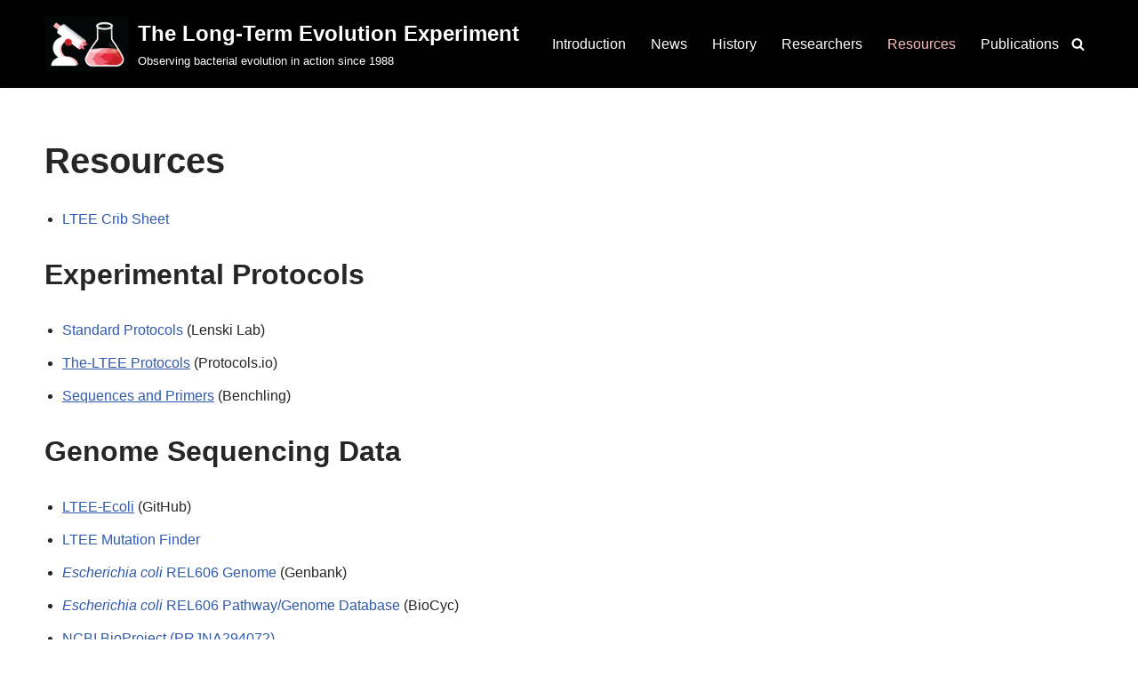

--- FILE ---
content_type: text/css
request_url: https://the-ltee.org/wp-content/cache/wpfc-minified/9m06i3m0/l54r.css
body_size: 1490
content:
.tp_courseinfo {width:100%; border:none;}
.tp_courseinfo tr {}
.tp_courseinfo td {border-bottom:1px dotted silver; padding:5px;}
.tp_courseinfo td.tp_courseinfo_type {vertical-align:middle;}
.tp_courseinfo td.tp_courseinfo_meta p {margin-top:3px; margin-bottom:3px;}
.tp_courseinfo td.tp_courseinfo_lecturer {vertical-align:middle;}    #enrollments .tp_user_menu {padding:5px;} #enrollments .teachpress_enr_old, #enrollments .teachpress_enr_results {border-collapse: collapse; border-bottom: 1px solid #ededed; font-size:11px; width: 100%}
#enrollments .teachpress_enr_old th, #enrollments .teachpress_enr_results th{padding:5px; color:#333333; background-repeat:repeat-x; margin:5px; border-collapse: collapse; border-bottom: 1px solid #ededed; font-size:12px; font-weight:bold;}
#enrollments .teachpress_enr_old tr, #enrollments .teachpress_enr_results tr {padding:5px; background-color:#FFFFFF; color:#000000; margin:5px; border-collapse: collapse; border-bottom: 1px solid #ededed; font-size:12px;}
#enrollments .teachpress_enr_old td, #enrollments .teachpress_enr_results td {padding:5px; margin:5px; border-collapse: collapse; border-bottom: 1px solid #ededed;} #enrollments .teachpress_enr {font-size:13px; border:none;}
#enrollments .teachpress_enr td {border:none; padding:5px; margin:5px;}
#enrollments .teachpress_course_group {padding-bottom:10px;}
#enrollments .teachpress_course_name {font-size:15px; font-weight:bold;} #enrollments .teachpress_enr_edit {border:1px solid silver;}
#enrollments .teachpress_enr_edit td {padding:5px;} tr.tp_course_result td {font-weight: bold;} h3.tp_enrollments {color:#005A46;}
.waitinglist {font-size:10px; color:#FF0000; padding-left:5px;}
.einschreibefrist {font-size:10px; color:#FF0000;}
.teachpress_active_tab{font-weight: bold}
.teachpress_message {border:1px solid #f90; border-left-width:0.9em; font-weight:bold; margin:1em; padding:.5em 1em;}
.teachpress_message_error {border:1px solid #FF0000; border-left-width:0.9em; font-weight:bold; margin:1em; padding:.5em 1em;}
.teachpress_message_success {border:1px solid #00FF00; border-left-width:0.9em; font-weight:bold; margin:1em; padding:.5em 1em;}
.teachpress_message_info {border:1px solid #f90; border-left-width:0.9em; font-weight:bold; margin:1em; padding:.5em 1em;}    .teachpress_publication_list {width:100%; border:none; border-spacing: 0;}
.teachpress_publication_list td, .teachpress_course_list td {padding:5px;} .teachpress_filter {text-align:center; padding-top:5px;}
.teachpress_filter select.block {display: block; width: 100%; margin-bottom:8px; margin-top:5px;}
.teachpress_cloud {text-align:center;}
input.tp_search_button {border: 1px solid silver; padding:6px 6px; font-size:0.9em; font-weight: bold; border-radius: 3px; -moz-border-radius: 3px; -webkit-border-radius: 3px; background:transparent; margin:0 0 0 6px; cursor:pointer;  background: #008bd2; color: #FFFFFF;}
input.tp_search_button:hover {background:#ECECEC; color:#333333;}
a.tp_search_reset {background:transparent; cursor:pointer; border:none; font-weight: bold; padding:3px 6px; text-decoration: none; font-size:13px; color:#000;}
a.tp_search_reset:hover {color:red;}
#tp_search_input_field {width: 60%;} .teachpress_cloud a.teachpress_cloud_active {color:#008bd2; font-weight:bold;}
.teachpress_cloud a.teachpress_cloud_active:hover {color:#008bd2; font-weight:bold; text-decoration:underline;}
.teachpress_cloud a {color:#AAAAAA; text-decoration:none; box-shadow: none;}
.teachpress_cloud a:hover {color:#AAAAAA; text-decoration:underline;} .tablenav {padding-top:5px; margin:6px 0 4px; height:30px; vertical-align:middle; width:100%;}
.tablenav-pages {float:right;}
.tablenav-pages span.inactive {border: 1px solid silver; padding:3px 6px; font-size:0.9em; border-radius: 3px; -moz-border-radius: 3px; -webkit-border-radius: 3px; color:#CCCCCC; font-size:12px; }
.tablenav .tablenav-pages a {border: 1px solid; padding:3px 6px; font-size:0.9em; border-radius: 3px; -moz-border-radius: 3px; -webkit-border-radius: 3px; font-size:12px; font-weight:bold;}
.tablenav .tablenav-pages a, .tablenav .tablenav-pages a:visited {border-color:silver; color:#333333; text-decoration:none;}
.tablenav .tablenav-pages a:hover , .tablenav .tablenav-pages a.disabled{background:#ECECEC; color:#333333;}
.tablenav-pages .page-numbers {display: inline;} td.tp_pub_number, td.tp_pub_number_simple {vertical-align: top; padding: 8px; border-bottom: 1px solid silver;} .tp_bibtex_entry, .tp_abstract_entry, .tp_links_entry{padding:8px 8px 8px 8px;}
.tp_close_menu {margin-top:1px; margin-bottom:1px;}
.tp_close {cursor:pointer; font-weight: bold;}
.tp_pub_link img {margin: 0; width: 17px; height: 17px; padding: 0 1px 0 1px; display: inline;}
ul.tp_pub_list li {padding: 3px 0 3px 0; list-style: none; margin-left:10px; font-size:0.9rem;}
a.tp_pub_list {padding: 5px 0 5px 0px; background: no-repeat 0 3px; background-size: 18px 18px;}
ul.tp_pub_list li i {width: 25px;}
a.tp_show {color: inherit;}
a.tp_show_block {font-weight: bold; text-decoration: none;} td.tp_pub_image_left, td.tp_pub_image_right{vertical-align: top; padding: 8px; border-bottom: 1px solid silver;}
.tp_pub_image_bottom {text-align:center;}   span.tp_single_title {font-size:0.9rem;}
span.tp_single_author {font-size:0.9rem;}
span.tp_single_year {font-size:0.9rem;}
span.tp_single_additional {font-size:0.9rem; font-style:italic;}
div.tp_single_image_left{float:left; padding: 0 5px 5px 0;}
div.tp_single_image_right{float:right; padding: 0 0 5px 5px;}
li.tp_cite_entry {font-size:0.9rem;}   #tpcourselist h3 {}
#tpcourselist table.teachpress_course_list {border:none; width:100%;}
.tp_course_headline{font-weight: bold; font-size: 1.2em;}
.tp_auswahl {margin:3px; padding:3px;}
.tp_lvs_name {font-size:14px;}
td.tp_lvs_container {margin:5px; border-bottom:1px solid silver; border-right:1px solid silver; padding:7px 5px 7px 5px;}
.tp_lvs_comments {padding-top:5px; margin:0; min-height:17px;}